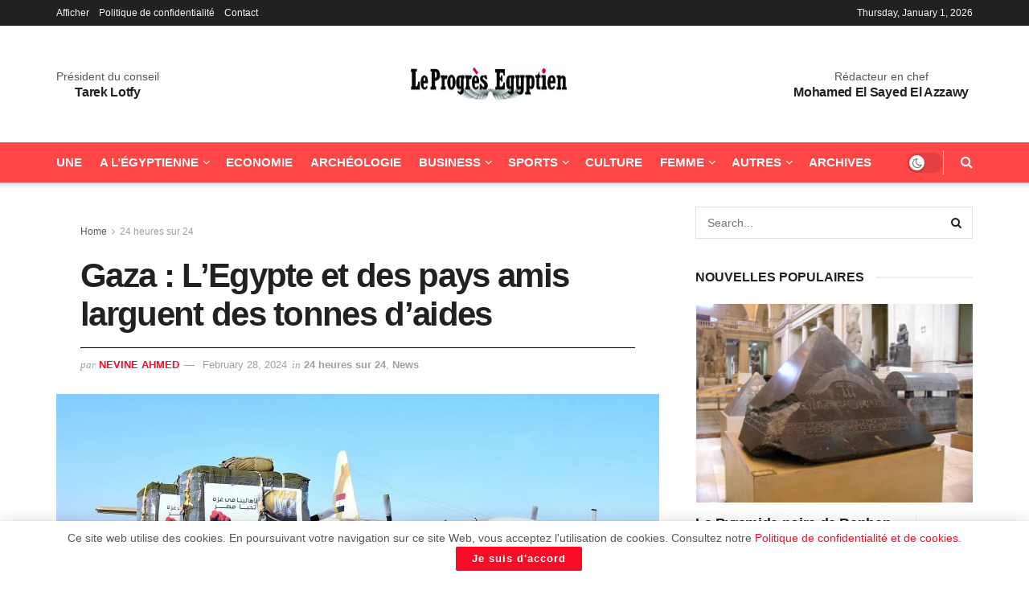

--- FILE ---
content_type: text/html; charset=utf-8
request_url: https://www.google.com/recaptcha/api2/aframe
body_size: 269
content:
<!DOCTYPE HTML><html><head><meta http-equiv="content-type" content="text/html; charset=UTF-8"></head><body><script nonce="YXKRQz2tkEqGOU7I22IYmw">/** Anti-fraud and anti-abuse applications only. See google.com/recaptcha */ try{var clients={'sodar':'https://pagead2.googlesyndication.com/pagead/sodar?'};window.addEventListener("message",function(a){try{if(a.source===window.parent){var b=JSON.parse(a.data);var c=clients[b['id']];if(c){var d=document.createElement('img');d.src=c+b['params']+'&rc='+(localStorage.getItem("rc::a")?sessionStorage.getItem("rc::b"):"");window.document.body.appendChild(d);sessionStorage.setItem("rc::e",parseInt(sessionStorage.getItem("rc::e")||0)+1);localStorage.setItem("rc::h",'1768806549190');}}}catch(b){}});window.parent.postMessage("_grecaptcha_ready", "*");}catch(b){}</script></body></html>